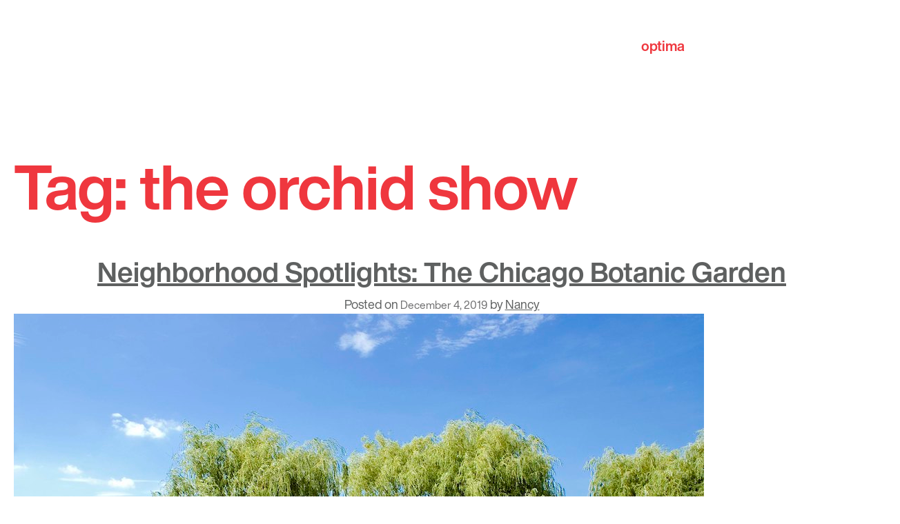

--- FILE ---
content_type: text/html; charset=UTF-8
request_url: https://www.optima.inc/tag/the-orchid-show/
body_size: 14057
content:
<!doctype html>
<html lang="en">
<head>

	<!-- Global site tag (gtag.js) - Google Analytics -->
	<script async src="https://www.googletagmanager.com/gtag/js?id=UA-143633744-1"></script>
	<script>
		window.dataLayer = window.dataLayer || [];
		function gtag(){dataLayer.push(arguments);}
		gtag('js', new Date());

		gtag('config', 'UA-143633744-1');
	</script>

	<meta charset="UTF-8">
	<meta name="viewport" content="width=device-width, initial-scale=1">
	<link rel="profile" href="https://gmpg.org/xfn/11">
	<link href="https://fonts.googleapis.com/css?family=Ledger&display=swap" rel="stylesheet">

	<!-- favicons -->
	<link rel="apple-touch-icon-precomposed" sizes="57x57" href="https://www.optima.inc/wp-content/themes/optima/apple-touch-icon-57x57.png" />
	<link rel="apple-touch-icon-precomposed" sizes="114x114" href="https://www.optima.inc/wp-content/themes/optima/apple-touch-icon-114x114.png" />
	<link rel="apple-touch-icon-precomposed" sizes="72x72" href="https://www.optima.inc/wp-content/themes/optima/apple-touch-icon-72x72.png" />
	<link rel="apple-touch-icon-precomposed" sizes="144x144" href="https://www.optima.inc/wp-content/themes/optima/apple-touch-icon-144x144.png" />
	<link rel="apple-touch-icon-precomposed" sizes="60x60" href="https://www.optima.inc/wp-content/themes/optima/apple-touch-icon-60x60.png" />
	<link rel="apple-touch-icon-precomposed" sizes="120x120" href="https://www.optima.inc/wp-content/themes/optima/apple-touch-icon-120x120.png" />
	<link rel="apple-touch-icon-precomposed" sizes="76x76" href="https://www.optima.inc/wp-content/themes/optima/apple-touch-icon-76x76.png" />
	<link rel="apple-touch-icon-precomposed" sizes="152x152" href="https://www.optima.inc/wp-content/themes/optima/apple-touch-icon-152x152.png" />
	<link rel="icon" type="image/png" href="https://www.optima.inc/wp-content/themes/optima/favicon-196x196.png" sizes="196x196" />
	<link rel="icon" type="image/png" href="https://www.optima.inc/wp-content/themes/optima/favicon-96x96.png" sizes="96x96" />
	<link rel="icon" type="image/png" href="https://www.optima.inc/wp-content/themes/optima/favicon-32x32.png" sizes="32x32" />
	<link rel="icon" type="image/png" href="https://www.optima.inc/wp-content/themes/optima/favicon-16x16.png" sizes="16x16" />
	<link rel="icon" type="image/png" href="https://www.optima.inc/wp-content/themes/optima/favicon-128.png" sizes="128x128" />
	<meta name="application-name" content="&nbsp;"/>
	<meta name="msapplication-TileColor" content="#FFFFFF" />
	<meta name="msapplication-TileImage" content="https://www.optima.inc/wp-content/themes/optima/mstile-144x144.png" />
	<meta name="msapplication-square70x70logo" content="https://www.optima.inc/wp-content/themes/optima/mstile-70x70.png" />
	<meta name="msapplication-square150x150logo" content="https://www.optima.inc/wp-content/themes/optima/mstile-150x150.png" />
	<meta name="msapplication-wide310x150logo" content="https://www.optima.inc/wp-content/themes/optima/mstile-310x150.png" />
	<meta name="msapplication-square310x310logo" content="https://www.optima.inc/wp-content/themes/optima/mstile-310x310.png" />

	<!-- fonts -->
	<style type="text/css">
		@import url("https://fast.fonts.net/lt/1.css?apiType=css&c=89198d80-5c38-4e1c-9313-ec51bea500f6&fontids=5760909,5760941");
		@font-face{
				font-family:"Helvetica Now Display W05 Bold";
				src:url("https://www.optima.inc/wp-content/themes/optima/fonts/5760909/b1beb284-0fa8-4df5-b871-28c2145b773c.eot?#iefix");
				src:url("https://www.optima.inc/wp-content/themes/optima/fonts/5760909/b1beb284-0fa8-4df5-b871-28c2145b773c.eot?#iefix") format("eot"),url("https://www.optima.inc/wp-content/themes/optima/fonts/5760909/081486f6-ae1e-4fc6-8ab9-6a939e96bbdc.woff2") format("woff2"),url("https://www.optima.inc/wp-content/themes/optima/fonts/5760909/2acf5951-bff6-44e3-949f-a3fa4de57397.woff") format("woff"),url("https://www.optima.inc/wp-content/themes/optima/fonts/5760909/ce707be6-c86a-448d-b511-8462ad86b628.ttf") format("truetype");
		}
		@font-face{
				font-family:"Helvetica Now Display W05 Rg";
				src:url("https://www.optima.inc/wp-content/themes/optima/fonts/5760941/7041e293-6939-475f-9676-52a35ae6a2cd.eot?#iefix");
				src:url("https://www.optima.inc/wp-content/themes/optima/fonts/5760941/7041e293-6939-475f-9676-52a35ae6a2cd.eot?#iefix") format("eot"),url("https://www.optima.inc/wp-content/themes/optima/fonts/5760941/644d8155-d6f1-42bb-8c90-2c98b785b510.woff2") format("woff2"),url("https://www.optima.inc/wp-content/themes/optima/fonts/5760941/4b0db5c8-a742-4486-9214-fe8eee4ede3d.woff") format("woff"),url("https://www.optima.inc/wp-content/themes/optima/fonts/5760941/8b9eb78a-973a-4378-b402-7403c03b80c9.ttf") format("truetype");
		}
	</style>

	<meta name='robots' content='index, follow, max-image-preview:large, max-snippet:-1, max-video-preview:-1' />

	<!-- This site is optimized with the Yoast SEO plugin v26.6 - https://yoast.com/wordpress/plugins/seo/ -->
	<title>the orchid show Archives - Optima</title>
	<link rel="canonical" href="http://www.optima.inc/tag/the-orchid-show/" />
	<meta property="og:locale" content="en_US" />
	<meta property="og:type" content="article" />
	<meta property="og:title" content="the orchid show Archives - Optima" />
	<meta property="og:url" content="http://www.optima.inc/tag/the-orchid-show/" />
	<meta property="og:site_name" content="Optima" />
	<meta name="twitter:card" content="summary_large_image" />
	<script type="application/ld+json" class="yoast-schema-graph">{"@context":"https://schema.org","@graph":[{"@type":"CollectionPage","@id":"http://www.optima.inc/tag/the-orchid-show/","url":"http://www.optima.inc/tag/the-orchid-show/","name":"the orchid show Archives - Optima","isPartOf":{"@id":"http://www.optima.inc/#website"},"primaryImageOfPage":{"@id":"http://www.optima.inc/tag/the-orchid-show/#primaryimage"},"image":{"@id":"http://www.optima.inc/tag/the-orchid-show/#primaryimage"},"thumbnailUrl":"https://www.optima.inc/wp-content/uploads/2019/12/OPTIMA_REAL_ESTATE_CHICAGO_BOTANIC_GARDEN.jpg","breadcrumb":{"@id":"http://www.optima.inc/tag/the-orchid-show/#breadcrumb"},"inLanguage":"en"},{"@type":"ImageObject","inLanguage":"en","@id":"http://www.optima.inc/tag/the-orchid-show/#primaryimage","url":"https://www.optima.inc/wp-content/uploads/2019/12/OPTIMA_REAL_ESTATE_CHICAGO_BOTANIC_GARDEN.jpg","contentUrl":"https://www.optima.inc/wp-content/uploads/2019/12/OPTIMA_REAL_ESTATE_CHICAGO_BOTANIC_GARDEN.jpg","width":1000,"height":667,"caption":"Gardens at the Chicago Botanic Garden. Credit: Hafiz Issadeen on Flickr Creative Commons, CC BY-ND 2.0 Deed."},{"@type":"BreadcrumbList","@id":"http://www.optima.inc/tag/the-orchid-show/#breadcrumb","itemListElement":[{"@type":"ListItem","position":1,"name":"Home","item":"http://www.optima.inc/"},{"@type":"ListItem","position":2,"name":"the orchid show"}]},{"@type":"WebSite","@id":"http://www.optima.inc/#website","url":"http://www.optima.inc/","name":"Optima","description":"Forever Modern.","potentialAction":[{"@type":"SearchAction","target":{"@type":"EntryPoint","urlTemplate":"http://www.optima.inc/?s={search_term_string}"},"query-input":{"@type":"PropertyValueSpecification","valueRequired":true,"valueName":"search_term_string"}}],"inLanguage":"en"}]}</script>
	<!-- / Yoast SEO plugin. -->


<link rel='dns-prefetch' href='//ajax.googleapis.com' />
<link rel="alternate" type="application/rss+xml" title="Optima &raquo; Feed" href="https://www.optima.inc/feed/" />
<link rel="alternate" type="application/rss+xml" title="Optima &raquo; Comments Feed" href="https://www.optima.inc/comments/feed/" />
<link rel="alternate" type="application/rss+xml" title="Optima &raquo; the orchid show Tag Feed" href="https://www.optima.inc/tag/the-orchid-show/feed/" />
<style id='wp-img-auto-sizes-contain-inline-css' type='text/css'>
img:is([sizes=auto i],[sizes^="auto," i]){contain-intrinsic-size:3000px 1500px}
/*# sourceURL=wp-img-auto-sizes-contain-inline-css */
</style>
<style id='wp-emoji-styles-inline-css' type='text/css'>

	img.wp-smiley, img.emoji {
		display: inline !important;
		border: none !important;
		box-shadow: none !important;
		height: 1em !important;
		width: 1em !important;
		margin: 0 0.07em !important;
		vertical-align: -0.1em !important;
		background: none !important;
		padding: 0 !important;
	}
/*# sourceURL=wp-emoji-styles-inline-css */
</style>
<style id='wp-block-library-inline-css' type='text/css'>
:root{--wp-block-synced-color:#7a00df;--wp-block-synced-color--rgb:122,0,223;--wp-bound-block-color:var(--wp-block-synced-color);--wp-editor-canvas-background:#ddd;--wp-admin-theme-color:#007cba;--wp-admin-theme-color--rgb:0,124,186;--wp-admin-theme-color-darker-10:#006ba1;--wp-admin-theme-color-darker-10--rgb:0,107,160.5;--wp-admin-theme-color-darker-20:#005a87;--wp-admin-theme-color-darker-20--rgb:0,90,135;--wp-admin-border-width-focus:2px}@media (min-resolution:192dpi){:root{--wp-admin-border-width-focus:1.5px}}.wp-element-button{cursor:pointer}:root .has-very-light-gray-background-color{background-color:#eee}:root .has-very-dark-gray-background-color{background-color:#313131}:root .has-very-light-gray-color{color:#eee}:root .has-very-dark-gray-color{color:#313131}:root .has-vivid-green-cyan-to-vivid-cyan-blue-gradient-background{background:linear-gradient(135deg,#00d084,#0693e3)}:root .has-purple-crush-gradient-background{background:linear-gradient(135deg,#34e2e4,#4721fb 50%,#ab1dfe)}:root .has-hazy-dawn-gradient-background{background:linear-gradient(135deg,#faaca8,#dad0ec)}:root .has-subdued-olive-gradient-background{background:linear-gradient(135deg,#fafae1,#67a671)}:root .has-atomic-cream-gradient-background{background:linear-gradient(135deg,#fdd79a,#004a59)}:root .has-nightshade-gradient-background{background:linear-gradient(135deg,#330968,#31cdcf)}:root .has-midnight-gradient-background{background:linear-gradient(135deg,#020381,#2874fc)}:root{--wp--preset--font-size--normal:16px;--wp--preset--font-size--huge:42px}.has-regular-font-size{font-size:1em}.has-larger-font-size{font-size:2.625em}.has-normal-font-size{font-size:var(--wp--preset--font-size--normal)}.has-huge-font-size{font-size:var(--wp--preset--font-size--huge)}.has-text-align-center{text-align:center}.has-text-align-left{text-align:left}.has-text-align-right{text-align:right}.has-fit-text{white-space:nowrap!important}#end-resizable-editor-section{display:none}.aligncenter{clear:both}.items-justified-left{justify-content:flex-start}.items-justified-center{justify-content:center}.items-justified-right{justify-content:flex-end}.items-justified-space-between{justify-content:space-between}.screen-reader-text{border:0;clip-path:inset(50%);height:1px;margin:-1px;overflow:hidden;padding:0;position:absolute;width:1px;word-wrap:normal!important}.screen-reader-text:focus{background-color:#ddd;clip-path:none;color:#444;display:block;font-size:1em;height:auto;left:5px;line-height:normal;padding:15px 23px 14px;text-decoration:none;top:5px;width:auto;z-index:100000}html :where(.has-border-color){border-style:solid}html :where([style*=border-top-color]){border-top-style:solid}html :where([style*=border-right-color]){border-right-style:solid}html :where([style*=border-bottom-color]){border-bottom-style:solid}html :where([style*=border-left-color]){border-left-style:solid}html :where([style*=border-width]){border-style:solid}html :where([style*=border-top-width]){border-top-style:solid}html :where([style*=border-right-width]){border-right-style:solid}html :where([style*=border-bottom-width]){border-bottom-style:solid}html :where([style*=border-left-width]){border-left-style:solid}html :where(img[class*=wp-image-]){height:auto;max-width:100%}:where(figure){margin:0 0 1em}html :where(.is-position-sticky){--wp-admin--admin-bar--position-offset:var(--wp-admin--admin-bar--height,0px)}@media screen and (max-width:600px){html :where(.is-position-sticky){--wp-admin--admin-bar--position-offset:0px}}

/*# sourceURL=wp-block-library-inline-css */
</style><style id='global-styles-inline-css' type='text/css'>
:root{--wp--preset--aspect-ratio--square: 1;--wp--preset--aspect-ratio--4-3: 4/3;--wp--preset--aspect-ratio--3-4: 3/4;--wp--preset--aspect-ratio--3-2: 3/2;--wp--preset--aspect-ratio--2-3: 2/3;--wp--preset--aspect-ratio--16-9: 16/9;--wp--preset--aspect-ratio--9-16: 9/16;--wp--preset--color--black: #000000;--wp--preset--color--cyan-bluish-gray: #abb8c3;--wp--preset--color--white: #ffffff;--wp--preset--color--pale-pink: #f78da7;--wp--preset--color--vivid-red: #cf2e2e;--wp--preset--color--luminous-vivid-orange: #ff6900;--wp--preset--color--luminous-vivid-amber: #fcb900;--wp--preset--color--light-green-cyan: #7bdcb5;--wp--preset--color--vivid-green-cyan: #00d084;--wp--preset--color--pale-cyan-blue: #8ed1fc;--wp--preset--color--vivid-cyan-blue: #0693e3;--wp--preset--color--vivid-purple: #9b51e0;--wp--preset--gradient--vivid-cyan-blue-to-vivid-purple: linear-gradient(135deg,rgb(6,147,227) 0%,rgb(155,81,224) 100%);--wp--preset--gradient--light-green-cyan-to-vivid-green-cyan: linear-gradient(135deg,rgb(122,220,180) 0%,rgb(0,208,130) 100%);--wp--preset--gradient--luminous-vivid-amber-to-luminous-vivid-orange: linear-gradient(135deg,rgb(252,185,0) 0%,rgb(255,105,0) 100%);--wp--preset--gradient--luminous-vivid-orange-to-vivid-red: linear-gradient(135deg,rgb(255,105,0) 0%,rgb(207,46,46) 100%);--wp--preset--gradient--very-light-gray-to-cyan-bluish-gray: linear-gradient(135deg,rgb(238,238,238) 0%,rgb(169,184,195) 100%);--wp--preset--gradient--cool-to-warm-spectrum: linear-gradient(135deg,rgb(74,234,220) 0%,rgb(151,120,209) 20%,rgb(207,42,186) 40%,rgb(238,44,130) 60%,rgb(251,105,98) 80%,rgb(254,248,76) 100%);--wp--preset--gradient--blush-light-purple: linear-gradient(135deg,rgb(255,206,236) 0%,rgb(152,150,240) 100%);--wp--preset--gradient--blush-bordeaux: linear-gradient(135deg,rgb(254,205,165) 0%,rgb(254,45,45) 50%,rgb(107,0,62) 100%);--wp--preset--gradient--luminous-dusk: linear-gradient(135deg,rgb(255,203,112) 0%,rgb(199,81,192) 50%,rgb(65,88,208) 100%);--wp--preset--gradient--pale-ocean: linear-gradient(135deg,rgb(255,245,203) 0%,rgb(182,227,212) 50%,rgb(51,167,181) 100%);--wp--preset--gradient--electric-grass: linear-gradient(135deg,rgb(202,248,128) 0%,rgb(113,206,126) 100%);--wp--preset--gradient--midnight: linear-gradient(135deg,rgb(2,3,129) 0%,rgb(40,116,252) 100%);--wp--preset--font-size--small: 13px;--wp--preset--font-size--medium: 20px;--wp--preset--font-size--large: 36px;--wp--preset--font-size--x-large: 42px;--wp--preset--spacing--20: 0.44rem;--wp--preset--spacing--30: 0.67rem;--wp--preset--spacing--40: 1rem;--wp--preset--spacing--50: 1.5rem;--wp--preset--spacing--60: 2.25rem;--wp--preset--spacing--70: 3.38rem;--wp--preset--spacing--80: 5.06rem;--wp--preset--shadow--natural: 6px 6px 9px rgba(0, 0, 0, 0.2);--wp--preset--shadow--deep: 12px 12px 50px rgba(0, 0, 0, 0.4);--wp--preset--shadow--sharp: 6px 6px 0px rgba(0, 0, 0, 0.2);--wp--preset--shadow--outlined: 6px 6px 0px -3px rgb(255, 255, 255), 6px 6px rgb(0, 0, 0);--wp--preset--shadow--crisp: 6px 6px 0px rgb(0, 0, 0);}:where(.is-layout-flex){gap: 0.5em;}:where(.is-layout-grid){gap: 0.5em;}body .is-layout-flex{display: flex;}.is-layout-flex{flex-wrap: wrap;align-items: center;}.is-layout-flex > :is(*, div){margin: 0;}body .is-layout-grid{display: grid;}.is-layout-grid > :is(*, div){margin: 0;}:where(.wp-block-columns.is-layout-flex){gap: 2em;}:where(.wp-block-columns.is-layout-grid){gap: 2em;}:where(.wp-block-post-template.is-layout-flex){gap: 1.25em;}:where(.wp-block-post-template.is-layout-grid){gap: 1.25em;}.has-black-color{color: var(--wp--preset--color--black) !important;}.has-cyan-bluish-gray-color{color: var(--wp--preset--color--cyan-bluish-gray) !important;}.has-white-color{color: var(--wp--preset--color--white) !important;}.has-pale-pink-color{color: var(--wp--preset--color--pale-pink) !important;}.has-vivid-red-color{color: var(--wp--preset--color--vivid-red) !important;}.has-luminous-vivid-orange-color{color: var(--wp--preset--color--luminous-vivid-orange) !important;}.has-luminous-vivid-amber-color{color: var(--wp--preset--color--luminous-vivid-amber) !important;}.has-light-green-cyan-color{color: var(--wp--preset--color--light-green-cyan) !important;}.has-vivid-green-cyan-color{color: var(--wp--preset--color--vivid-green-cyan) !important;}.has-pale-cyan-blue-color{color: var(--wp--preset--color--pale-cyan-blue) !important;}.has-vivid-cyan-blue-color{color: var(--wp--preset--color--vivid-cyan-blue) !important;}.has-vivid-purple-color{color: var(--wp--preset--color--vivid-purple) !important;}.has-black-background-color{background-color: var(--wp--preset--color--black) !important;}.has-cyan-bluish-gray-background-color{background-color: var(--wp--preset--color--cyan-bluish-gray) !important;}.has-white-background-color{background-color: var(--wp--preset--color--white) !important;}.has-pale-pink-background-color{background-color: var(--wp--preset--color--pale-pink) !important;}.has-vivid-red-background-color{background-color: var(--wp--preset--color--vivid-red) !important;}.has-luminous-vivid-orange-background-color{background-color: var(--wp--preset--color--luminous-vivid-orange) !important;}.has-luminous-vivid-amber-background-color{background-color: var(--wp--preset--color--luminous-vivid-amber) !important;}.has-light-green-cyan-background-color{background-color: var(--wp--preset--color--light-green-cyan) !important;}.has-vivid-green-cyan-background-color{background-color: var(--wp--preset--color--vivid-green-cyan) !important;}.has-pale-cyan-blue-background-color{background-color: var(--wp--preset--color--pale-cyan-blue) !important;}.has-vivid-cyan-blue-background-color{background-color: var(--wp--preset--color--vivid-cyan-blue) !important;}.has-vivid-purple-background-color{background-color: var(--wp--preset--color--vivid-purple) !important;}.has-black-border-color{border-color: var(--wp--preset--color--black) !important;}.has-cyan-bluish-gray-border-color{border-color: var(--wp--preset--color--cyan-bluish-gray) !important;}.has-white-border-color{border-color: var(--wp--preset--color--white) !important;}.has-pale-pink-border-color{border-color: var(--wp--preset--color--pale-pink) !important;}.has-vivid-red-border-color{border-color: var(--wp--preset--color--vivid-red) !important;}.has-luminous-vivid-orange-border-color{border-color: var(--wp--preset--color--luminous-vivid-orange) !important;}.has-luminous-vivid-amber-border-color{border-color: var(--wp--preset--color--luminous-vivid-amber) !important;}.has-light-green-cyan-border-color{border-color: var(--wp--preset--color--light-green-cyan) !important;}.has-vivid-green-cyan-border-color{border-color: var(--wp--preset--color--vivid-green-cyan) !important;}.has-pale-cyan-blue-border-color{border-color: var(--wp--preset--color--pale-cyan-blue) !important;}.has-vivid-cyan-blue-border-color{border-color: var(--wp--preset--color--vivid-cyan-blue) !important;}.has-vivid-purple-border-color{border-color: var(--wp--preset--color--vivid-purple) !important;}.has-vivid-cyan-blue-to-vivid-purple-gradient-background{background: var(--wp--preset--gradient--vivid-cyan-blue-to-vivid-purple) !important;}.has-light-green-cyan-to-vivid-green-cyan-gradient-background{background: var(--wp--preset--gradient--light-green-cyan-to-vivid-green-cyan) !important;}.has-luminous-vivid-amber-to-luminous-vivid-orange-gradient-background{background: var(--wp--preset--gradient--luminous-vivid-amber-to-luminous-vivid-orange) !important;}.has-luminous-vivid-orange-to-vivid-red-gradient-background{background: var(--wp--preset--gradient--luminous-vivid-orange-to-vivid-red) !important;}.has-very-light-gray-to-cyan-bluish-gray-gradient-background{background: var(--wp--preset--gradient--very-light-gray-to-cyan-bluish-gray) !important;}.has-cool-to-warm-spectrum-gradient-background{background: var(--wp--preset--gradient--cool-to-warm-spectrum) !important;}.has-blush-light-purple-gradient-background{background: var(--wp--preset--gradient--blush-light-purple) !important;}.has-blush-bordeaux-gradient-background{background: var(--wp--preset--gradient--blush-bordeaux) !important;}.has-luminous-dusk-gradient-background{background: var(--wp--preset--gradient--luminous-dusk) !important;}.has-pale-ocean-gradient-background{background: var(--wp--preset--gradient--pale-ocean) !important;}.has-electric-grass-gradient-background{background: var(--wp--preset--gradient--electric-grass) !important;}.has-midnight-gradient-background{background: var(--wp--preset--gradient--midnight) !important;}.has-small-font-size{font-size: var(--wp--preset--font-size--small) !important;}.has-medium-font-size{font-size: var(--wp--preset--font-size--medium) !important;}.has-large-font-size{font-size: var(--wp--preset--font-size--large) !important;}.has-x-large-font-size{font-size: var(--wp--preset--font-size--x-large) !important;}
/*# sourceURL=global-styles-inline-css */
</style>

<style id='classic-theme-styles-inline-css' type='text/css'>
/*! This file is auto-generated */
.wp-block-button__link{color:#fff;background-color:#32373c;border-radius:9999px;box-shadow:none;text-decoration:none;padding:calc(.667em + 2px) calc(1.333em + 2px);font-size:1.125em}.wp-block-file__button{background:#32373c;color:#fff;text-decoration:none}
/*# sourceURL=/wp-includes/css/classic-themes.min.css */
</style>
<link rel='stylesheet' id='contact-form-7-css' href='https://www.optima.inc/wp-content/plugins/contact-form-7/includes/css/styles.css?ver=6.1.4' type='text/css' media='all' />
<link rel='stylesheet' id='swiper-css-css' href='https://www.optima.inc/wp-content/themes/optima/css/swiper.min.css?ver=8959f093ddcb7821056da4705f0ea304' type='text/css' media='all' />
<link rel='stylesheet' id='colorbox-style-css' href='https://www.optima.inc/wp-content/themes/optima/css/colorbox.css?ver=8959f093ddcb7821056da4705f0ea304' type='text/css' media='all' />
<link rel='stylesheet' id='ci_starter-style-css' href='https://www.optima.inc/wp-content/themes/optima/style.css?ver=8959f093ddcb7821056da4705f0ea304' type='text/css' media='all' />
<script type="text/javascript" src="https://ajax.googleapis.com/ajax/libs/jquery/3.1.1/jquery.min.js?ver=3.1.1" id="jquery-js"></script>
<script type="text/javascript" src="https://www.optima.inc/wp-content/themes/optima/js/swiper.min.js?ver=2019" id="swiper-js-js"></script>
<script type="text/javascript" id="ci_starter-main-js-extra">
/* <![CDATA[ */
var project_data1 = {"ajax_url":"https://www.optima.inc/wp-admin/admin-ajax.php"};
//# sourceURL=ci_starter-main-js-extra
/* ]]> */
</script>
<script type="text/javascript" src="https://www.optima.inc/wp-content/themes/optima/js/main.js?ver=2019" id="ci_starter-main-js"></script>
<link rel="https://api.w.org/" href="https://www.optima.inc/wp-json/" /><link rel="alternate" title="JSON" type="application/json" href="https://www.optima.inc/wp-json/wp/v2/tags/213" /><link rel="EditURI" type="application/rsd+xml" title="RSD" href="https://www.optima.inc/xmlrpc.php?rsd" />


<!-- Meta Pixel Code -->
<script type='text/javascript'>
!function(f,b,e,v,n,t,s){if(f.fbq)return;n=f.fbq=function(){n.callMethod?
n.callMethod.apply(n,arguments):n.queue.push(arguments)};if(!f._fbq)f._fbq=n;
n.push=n;n.loaded=!0;n.version='2.0';n.queue=[];t=b.createElement(e);t.async=!0;
t.src=v;s=b.getElementsByTagName(e)[0];s.parentNode.insertBefore(t,s)}(window,
document,'script','https://connect.facebook.net/en_US/fbevents.js');
</script>
<!-- End Meta Pixel Code -->
<script type='text/javascript'>var url = window.location.origin + '?ob=open-bridge';
            fbq('set', 'openbridge', '1521732291327864', url);
fbq('init', '1521732291327864', {}, {
    "agent": "wordpress-6.9-4.1.5"
})</script><script type='text/javascript'>
    fbq('track', 'PageView', []);
  </script><style type="text/css">.recentcomments a{display:inline !important;padding:0 !important;margin:0 !important;}</style>	
	<!-- Facebook Pixel Code -->
	<script>
	!function(f,b,e,v,n,t,s)
	{if(f.fbq)return;n=f.fbq=function(){n.callMethod?
	n.callMethod.apply(n,arguments):n.queue.push(arguments)};
	if(!f._fbq)f._fbq=n;n.push=n;n.loaded=!0;n.version='2.0';
	n.queue=[];t=b.createElement(e);t.async=!0;
	t.src=v;s=b.getElementsByTagName(e)[0];
	s.parentNode.insertBefore(t,s)}(window,document,'script',
	'https://connect.facebook.net/en_US/fbevents.js');
	fbq('init', '1521732291327864');
	fbq('track', 'PageView');
	</script>

	<noscript>
	<img height="1" width="1"
	src="https://www.facebook.com/tr?id=1521732291327864&ev=PageView
	&noscript=1"/>
	</noscript>
	<!-- End Facebook Pixel Code -->

</head>

<body class="archive tag tag-the-orchid-show tag-213 wp-theme-optima hfeed">
<div id="page">
	<a class="skip-link screen-reader-text" href="#content">Skip to content</a>


	<header id="masthead" class="site-header transparent">



		<div class="container">
			<h1 class="hidden-span">hidden h1</h1>

			<div class="divider"></div>

			<div class="site-branding">
				<a href="https://www.optima.inc/" rel="home">

					<svg alt="logo" id="logo" data-name="logo" xmlns="http://www.w3.org/2000/svg" viewBox="0 0 138.56 39.87">
					<defs><style>.cls-1{fill:#ef3a3f;}</style></defs>
					<title>logo</title>
					<path class="cls-1" d="M11.92,8.55c7.27,0,12,4.82,12,12.19s-4.68,12.14-12,12.14S0,28.05,0,20.74,4.68,8.55,11.92,8.55m0,19.55c4.32,0,5.61-3.7,5.61-7.36s-1.29-7.41-5.61-7.41S6.34,17,6.34,20.74s1.29,7.36,5.58,7.36"/><path class="cls-1" d="M25.83,9.18h6v3h.08a7.67,7.67,0,0,1,6.87-3.57C46,8.56,49.3,14.4,49.3,21c0,6.16-3.39,11.92-10.13,11.92a8.19,8.19,0,0,1-6.91-3.48h-.09V39.87H25.83ZM43,20.78c0-3.66-1.47-7.45-5.53-7.45S31.94,17,31.94,20.78s1.43,7.32,5.54,7.32S43,24.53,43,20.78"/><path class="cls-1" d="M59.21,9.18h4.64v4.24H59.21V24.84c0,2.15.54,2.68,2.68,2.68a10,10,0,0,0,2-.18v5a24.06,24.06,0,0,1-3.7.22c-3.89,0-7.28-.89-7.28-5.49V13.42H49V9.18h3.83V2.26h6.34Z"/><rect class="cls-1" x="67.04" y="9.18" width="6.34" height="23.07"/><path class="cls-1" d="M115,16.3c.36-6,5.73-7.8,11-7.8,4.64,0,10.24,1,10.24,6.63V27.26c0,2.12.22,4.24.8,5.19h-6.49a9.15,9.15,0,0,1-.45-2.26,10.7,10.7,0,0,1-7.85,2.89c-4.42,0-7.94-2.21-7.94-7,0-5.28,4-6.54,7.94-7.08s7.58-.46,7.58-3.07-1.89-3.16-4.15-3.16c-2.44,0-4,1-4.24,3.52ZM129.82,21c-1.09.94-3.34,1-5.33,1.35s-3.78,1.08-3.78,3.43,1.85,3,3.92,3c5,0,5.19-4,5.19-5.36Z"/><path class="cls-1" d="M77.07,9.18h6V12.3h.09a8.33,8.33,0,0,1,7-3.74c2.9,0,5.49,1.06,6.74,3.83a8.4,8.4,0,0,1,7-3.83c4.91,0,8.43,2.27,8.43,8.25V32.25H106V19.18c0-3.08-.27-5.63-3.89-5.63s-4.23,2.95-4.23,5.85V32.25H91.53V19.31c0-2.68.18-5.76-3.84-5.76-1.25,0-4.28.81-4.28,5.31V32.25H77.07Z"/><path class="cls-1" d="M135.71,5.36h.45c.38,0,.72,0,.72-.45s-.31-.42-.6-.42h-.57Zm-.42-1.21h1.06c.65,0,1,.25,1,.78a.71.71,0,0,1-.72.75l.78,1.21h-.46l-.74-1.18h-.46V6.89h-.42Zm.91,3.37a1.93,1.93,0,0,0,1.93-2,1.94,1.94,0,1,0-3.87,0,1.93,1.93,0,0,0,1.94,2m0-4.35a2.35,2.35,0,1,1-2.36,2.34,2.33,2.33,0,0,1,2.36-2.34"/><path class="cls-1" d="M73.83,3.41A3.42,3.42,0,1,1,70.41,0a3.42,3.42,0,0,1,3.42,3.41"/></svg>
					<span class="hidden-span">Optima</span>

									</a>
			</div><!-- .site-branding -->

			<div class="flex">

				<div class="col-6">

				</div>

				<div class="col-6">
					<div class="flex">
						<div class="col-5">

							<a href="#" class="open-menu">
								<span class="icon-bar"></span>
								<span class="icon-bar"></span>
								<span class="icon-bar"></span>
								<span class="hidden-span">Optima menu</span>
							</a><!-- mobile-menu-trigger -->

							<nav id="site-navigation" class="main-navigation">
								<div class="menu-main-menu-container"><ul id="primary-menu-head" class="menu"><li id="menu-item-509" class="menu-item menu-item-type-custom menu-item-object-custom menu-item-has-children menu-item-509"><a href="/our-story/">About Us</a>
<ul class="sub-menu">
	<li id="menu-item-195" class="menu-item menu-item-type-post_type menu-item-object-page menu-item-195"><a href="https://www.optima.inc/about-us/our-story/">About Us</a></li>
	<li id="menu-item-198" class="menu-item menu-item-type-post_type menu-item-object-page menu-item-198"><a href="https://www.optima.inc/about-us/our-leadership/">Our Leadership</a></li>
	<li id="menu-item-215" class="menu-item menu-item-type-post_type menu-item-object-page menu-item-215"><a href="https://www.optima.inc/about-us/awards/">Awards</a></li>
	<li id="menu-item-6945" class="menu-item menu-item-type-post_type menu-item-object-page menu-item-6945"><a href="https://www.optima.inc/about-us/community-impact/">Community Impact</a></li>
	<li id="menu-item-286" class="menu-item menu-item-type-post_type menu-item-object-page menu-item-286"><a href="https://www.optima.inc/about-us/optima-published/">Optima Published</a></li>
</ul>
</li>
<li id="menu-item-26" class="menu-item menu-item-type-post_type menu-item-object-page menu-item-26"><a href="https://www.optima.inc/our-portfolio/">Our Portfolio</a></li>
<li id="menu-item-25" class="menu-item menu-item-type-post_type menu-item-object-page menu-item-25"><a href="https://www.optima.inc/our-business-model/">Our Business Model</a></li>
<li id="menu-item-24" class="menu-item menu-item-type-post_type menu-item-object-page menu-item-24"><a href="https://www.optima.inc/optima-news/">News</a></li>
<li id="menu-item-5274" class="menu-item menu-item-type-post_type menu-item-object-page menu-item-5274"><a href="https://www.optima.inc/our-beliefs/">Careers with Optima</a></li>
<li id="menu-item-2284" class="menu-item menu-item-type-custom menu-item-object-custom menu-item-has-children menu-item-2284"><a href="/optima-dchglobal/about/">Optima DCHGlobal</a>
<ul class="sub-menu">
	<li id="menu-item-5654" class="menu-item menu-item-type-custom menu-item-object-custom menu-item-5654"><a target="_blank" href="https://www.optimaparadisevalley.com/">For Sale</a></li>
	<li id="menu-item-2285" class="menu-item menu-item-type-post_type menu-item-object-page menu-item-2285"><a href="https://www.optima.inc/optima-dchglobal/about/">About</a></li>
	<li id="menu-item-2286" class="menu-item menu-item-type-post_type menu-item-object-page menu-item-2286"><a href="https://www.optima.inc/optima-dchglobal/architecture-system/">Architecture &#038; System</a></li>
	<li id="menu-item-3880" class="menu-item menu-item-type-post_type menu-item-object-page menu-item-3880"><a href="https://www.optima.inc/dchglobal-inquiries/">Contact</a></li>
</ul>
</li>
<li id="menu-item-3094" class="menu-item menu-item-type-post_type menu-item-object-page menu-item-3094"><a href="https://www.optima.inc/commercial-space/">Commercial Space</a></li>
</ul></div>							</nav><!-- #site-navigation -->

						</div>
						<div class="col-7 communities-menu-wrapper">
							<div class="communities-menu">

								<a href="#" class="oc-button">
									<span class="red">optima</span> communities
								</a>

																	<div class="menu-pop">
										<span class="header-close">&times;</span>
																			<ul>
											<li>
																							<span class="red">Illinois</span>
																								<ul>
																									<li>
																													<a target="_blank" href="https://optimasignature.com/">Optima Signature</a>
																																												<p class="info">Now Leasing</p>
																												</li>
																										<li>
																													<a href="https://optimalakeview.com/">Optima Lakeview</a>
																																												<p class="info">Now Leasing</p>
																												</li>
																										<li>
																													<a href="https://www.optimaverdana.com/">Optima Verdana</a>
																																												<p class="info">Now Leasing</p>
																												</li>
																										<li>
																													<a href="https://learnaboutoptimalumina.com/">Optima Lumina</a>
																																												<p class="info">Join our Interest List</p>
																												</li>
																									</ul>
																							</li>
										</ul>
																				<ul>
											<li>
																							<span class="red">Arizona</span>
																								<ul>
																									<li>
																													<a target="_blank" href="https://www.optimasonoranvillage.com/">Optima Sonoran Village</a>
																																												<p class="info">Now Leasing</p>
																												</li>
																										<li>
																													<a target="_blank" href="http://optimakierlandapartments.com/">Optima Kierland Apartments</a>
																																												<p class="info">Now Leasing</p>
																												</li>
																										<li>
																													<a href="https://optimamcdowellmountain.com/">Optima McDowell Mountain</a>
																																												<p class="info">Now Selling &amp; Leasing</p>
																												</li>
																									</ul>
																							</li>
										</ul>
																			</div><!-- pop-menu -->
																</div><!-- communities-menu -->
						</div><!-- .col-7 communities-menu-wrapper -->
					</div><!-- .flex -->

				</div><!-- .col-6 -->

			</div><!-- .flex -->

		</div><!-- .container -->
	</header><!-- #masthead -->
<div id="content" class="site-content">
	<div id="primary" class="content-area">
		<main id="main" class="site-main">

			<section>
				<div class="container">

					
						<header class="page-header">
							<h1 class="page-title">Tag: <span>the orchid show</span></h1>						</header><!-- .page-header -->

						
<article id="post-2440" class="post-2440 post type-post status-publish format-standard has-post-thumbnail hentry category-uncategorized tag-630-vernon tag-chicago tag-chicago-botanic-garden tag-glencoe tag-illinois tag-lightscape tag-luxury-real-estate tag-office-culture tag-office-life tag-optima tag-optima-glencoe tag-optima-offices tag-optima-real-estate tag-real-estate tag-the-orchid-show blog_type-optima-culture">
	<header class="entry-header">
		<h2 class="entry-title"><a href="https://www.optima.inc/neighborhood-spotlights-the-chicago-botanic-garden/" rel="bookmark">Neighborhood Spotlights: The Chicago Botanic Garden</a></h2>			<div class="entry-meta">
				<span class="posted-on">Posted on <a href="https://www.optima.inc/neighborhood-spotlights-the-chicago-botanic-garden/" rel="bookmark"><time class="entry-date published" datetime="2019-12-04T15:35:21+00:00">December 4, 2019</time><time class="updated" datetime="2024-05-25T18:27:05+00:00">May 25, 2024</time></a></span><span class="byline"> by <span class="author vcard"><a class="url fn n" href="https://www.optima.inc/author/nancy/">Nancy</a></span></span>			</div><!-- .entry-meta -->
			</header><!-- .entry-header -->

	
		<a class="post-thumbnail" href="https://www.optima.inc/neighborhood-spotlights-the-chicago-botanic-garden/" aria-hidden="true" tabindex="-1">
			<img width="1000" height="667" src="https://www.optima.inc/wp-content/uploads/2019/12/OPTIMA_REAL_ESTATE_CHICAGO_BOTANIC_GARDEN.jpg" class="attachment-post-thumbnail size-post-thumbnail wp-post-image" alt="Neighborhood Spotlights: The Chicago Botanic Garden" decoding="async" fetchpriority="high" srcset="https://www.optima.inc/wp-content/uploads/2019/12/OPTIMA_REAL_ESTATE_CHICAGO_BOTANIC_GARDEN.jpg 1000w, https://www.optima.inc/wp-content/uploads/2019/12/OPTIMA_REAL_ESTATE_CHICAGO_BOTANIC_GARDEN-300x200.jpg 300w, https://www.optima.inc/wp-content/uploads/2019/12/OPTIMA_REAL_ESTATE_CHICAGO_BOTANIC_GARDEN-768x512.jpg 768w, https://www.optima.inc/wp-content/uploads/2019/12/OPTIMA_REAL_ESTATE_CHICAGO_BOTANIC_GARDEN-860x574.jpg 860w" sizes="(max-width: 1000px) 100vw, 1000px" />		</a>

		
	<div class="entry-content">
		<p><span style="font-weight: 400;">It’s no secret that we love the outdoors at Optima. That’s why we are thrilled that </span><a href="https://www.optima.inc/projects/630-vernon/" target="_blank" rel="noopener noreferrer"><span style="font-weight: 400;">our Glencoe office</span></a><span style="font-weight: 400;"> is less than a five-minute drive from the </span><a href="https://www.chicagobotanic.org/" target="_blank" rel="noopener noreferrer"><span style="font-weight: 400;">Chicago Botanic Garden</span></a><span style="font-weight: 400;">, where we’re able to find inspiration and beauty in astounding acres of natural plantlife. To encourage these meditative visits, we have passes for our team to allow them to take a stroll through the gardens for a break and even a lunchtime picnic. </span></p>
<p><span style="font-weight: 400;">Open for nearly fifty years, the Chicago Botanic Garden features 27 gardens and four natural areas, sprawling across 385 acres, complete with nine islands and six miles of lake shoreline. With over 2.5 million species of plants, the Garden is a hub drawing people in from all over to visit and learn about horticulture, conservation and sustainability in a beautiful setting. </span></p>
<figure id="attachment_7314" aria-describedby="caption-attachment-7314" style="width: 800px" class="wp-caption alignnone"><img decoding="async" class=" wp-image-7314" src="http://www.optima.inc/wp-content/uploads/2019/12/4828761485_8da09f519c_b-300x225.jpg" alt="Chicago Botanic Garden" width="800" height="600" srcset="https://www.optima.inc/wp-content/uploads/2019/12/4828761485_8da09f519c_b-300x225.jpg 300w, https://www.optima.inc/wp-content/uploads/2019/12/4828761485_8da09f519c_b-768x576.jpg 768w, https://www.optima.inc/wp-content/uploads/2019/12/4828761485_8da09f519c_b-860x645.jpg 860w, https://www.optima.inc/wp-content/uploads/2019/12/4828761485_8da09f519c_b.jpg 1024w" sizes="(max-width: 800px) 100vw, 800px" /><figcaption id="caption-attachment-7314" class="wp-caption-text">The Japanese Gardens on an island at the Chicago Botanic Garden. Credit: <a href="https://www.flickr.com/photos/lmgadelha/" target="_blank" rel="noopener">Luiz Gadelha Jr.</a> on <a href="https://creativecommons.org/licenses/by/2.0/" target="_blank" rel="noopener">Flickr Creative Commons, CC BY 2.0 Deed</a>.</figcaption></figure>
<p><span style="font-weight: 400;">Year-round, the Chicago Botanic Garden features a garden set into the stones and terraces beneath a cascading waterfall, hidden rooms within their English Walled Garden, a Japanese Garden that’s the perfect place to find a mindful moment and a secret land filled with model trains traversing across bridges and trestles. We are always thrilled to visit their meticulously cared-for collection of hundreds-of-years-old bonsai trees, or to have a drink or bite to eat at the Garden View Cafe overlooking a peaceful pond.</span></p>
<p><span style="font-weight: 400;">Right now, the Garden is also hosting </span><a href="https://www.chicagobotanic.org/lightscape" target="_blank" rel="noopener noreferrer"><span style="font-weight: 400;">Lightscape</span></a><span style="font-weight: 400;">, an enchanting and exclusive U.S. experience. The exhibition brings a mile of immersive ribbons of light, a garden of fragrant fire, a sparkling tunnel and more to an already breathtaking landscape. Also on display, </span><a href="https://www.chicagobotanic.org/lightscape" target="_blank" rel="noopener noreferrer"><span style="font-weight: 400;">The Orchid Show</span></a><span style="font-weight: 400;"> features 10,000 brilliant blooms in unexpected ways.  </span></p>
<p><span style="font-weight: 400;">Whether it’s for a breath of fresh air during a daytime walk or to have a picturesque lunch, we are lucky to have our offices so close to this neighborhood gem. </span></p>
<p>&nbsp;</p>
	</div><!-- .entry-content -->

	<footer class="entry-footer">
		<span class="cat-links">Posted in <a href="https://www.optima.inc/category/uncategorized/" rel="category tag">Uncategorized</a></span><span class="tags-links">Tagged <a href="https://www.optima.inc/tag/630-vernon/" rel="tag">630 vernon</a>, <a href="https://www.optima.inc/tag/chicago/" rel="tag">chicago</a>, <a href="https://www.optima.inc/tag/chicago-botanic-garden/" rel="tag">Chicago Botanic garden</a>, <a href="https://www.optima.inc/tag/glencoe/" rel="tag">Glencoe</a>, <a href="https://www.optima.inc/tag/illinois/" rel="tag">Illinois</a>, <a href="https://www.optima.inc/tag/lightscape/" rel="tag">Lightscape</a>, <a href="https://www.optima.inc/tag/luxury-real-estate/" rel="tag">luxury real estate</a>, <a href="https://www.optima.inc/tag/office-culture/" rel="tag">office culture</a>, <a href="https://www.optima.inc/tag/office-life/" rel="tag">office life</a>, <a href="https://www.optima.inc/tag/optima/" rel="tag">optima</a>, <a href="https://www.optima.inc/tag/optima-glencoe/" rel="tag">optima Glencoe</a>, <a href="https://www.optima.inc/tag/optima-offices/" rel="tag">optima offices</a>, <a href="https://www.optima.inc/tag/optima-real-estate/" rel="tag">optima real estate</a>, <a href="https://www.optima.inc/tag/real-estate/" rel="tag">real estate</a>, <a href="https://www.optima.inc/tag/the-orchid-show/" rel="tag">the orchid show</a></span>	</footer><!-- .entry-footer -->
</article><!-- #post-2440 -->

				</div><!-- .container -->
			</section>

		</main><!-- #main -->
	</div><!-- #primary -->
</div><!-- #content -->



	<div class="dark-overlay">
		<div class="container dark-container">
			<div class="text-center">
				<div class="team-content">
					<div class="person flex-regular">
						<div class="col-6 no-margin person-info flex-regular">
							<h2 class="person-name" tabindex="0">
								<span class="hidden-span">
									person name goes here
								</span>
							</h2>
							<p class="person-description"></p>
						</div>
						<div class="col-6 no-margin person-image"></div>
					</div>
					<div class="person-content">

					</div>
				</div>
			</div><!-- text-center -->
			<span class="white pop-close" tabindex="0"></span>

		</div>
	</div><!-- dark-overlay -->

	<div class="dark-overlay-3 awards-modal">
		<div class="container dark-container">
			<div class="text-center">
				<div class="modal-awards-info">
					<div class="modal-awards-date"></div>
					<a class="awards-title" target="_blank"></a>
					<div class="awards-subtitle"></div>
				</div>
				<div class="modal-awards-content">
					<a class="awards-headline" target="_blank"></a>
					<div class="awards-content"></div>
				</div>
			</div><!-- text-center -->
			<span class="white pop-close" tabindex="0"></span>

		</div>
	</div><!-- dark-overlay -->

	<div class="dark-overlay-2">
		<div class="container dark-container">
			<div class="text-center">
				<header>
					<div class="section-label" tabindex="0">Apply</div>
					<h2 class="work-position">Maintenance Supervisor</h2>
					<div class="place">Glencoe, IL</div>
					<img class="pop-logo" alt="black optima logo" src="https://www.optima.inc/wp-content/themes/optima/images/logo-white.svg">
				</header>
				<div class="pop-content">
				
<div class="wpcf7 no-js" id="wpcf7-f57-o1" lang="en-US" dir="ltr" data-wpcf7-id="57">
<div class="screen-reader-response"><p role="status" aria-live="polite" aria-atomic="true"></p> <ul></ul></div>
<form action="/tag/the-orchid-show/#wpcf7-f57-o1" method="post" class="wpcf7-form init" aria-label="Contact form" enctype="multipart/form-data" novalidate="novalidate" data-status="init">
<fieldset class="hidden-fields-container"><input type="hidden" name="_wpcf7" value="57" /><input type="hidden" name="_wpcf7_version" value="6.1.4" /><input type="hidden" name="_wpcf7_locale" value="en_US" /><input type="hidden" name="_wpcf7_unit_tag" value="wpcf7-f57-o1" /><input type="hidden" name="_wpcf7_container_post" value="0" /><input type="hidden" name="_wpcf7_posted_data_hash" value="" />
</fieldset>
<div class="form-block">
	<p><label for="first-name" class="sr-only">First Name <span class="red">*</span></label><br />
<span class="wpcf7-form-control-wrap" data-name="first-name"><input size="40" maxlength="400" class="wpcf7-form-control wpcf7-text wpcf7-validates-as-required" id="first-name" aria-required="true" aria-invalid="false" placeholder="First Name*" value="" type="text" name="first-name" /></span>
	</p>
</div>
<div class="form-block">
	<p><label for="last-name" class="sr-only">Last Name <span class="red">*</span></label><br />
<span class="wpcf7-form-control-wrap" data-name="last-name"><input size="40" maxlength="400" class="wpcf7-form-control wpcf7-text wpcf7-validates-as-required" id="last-name" aria-required="true" aria-invalid="false" placeholder="Last Name*" value="" type="text" name="last-name" /></span>
	</p>
</div>
<div class="form-block">
	<p><label for="email" class="sr-only">Your Email <span class="red">*</span></label><br />
<span class="wpcf7-form-control-wrap" data-name="your-email"><input size="40" maxlength="400" class="wpcf7-form-control wpcf7-email wpcf7-validates-as-required wpcf7-text wpcf7-validates-as-email" id="email" aria-required="true" aria-invalid="false" placeholder="eMail*" value="" type="email" name="your-email" /></span>
	</p>
</div>
<div class="form-block">
	<p><label for="upload-btn">Upload Resume</label><br />
<span class="wpcf7-form-control-wrap" data-name="file-178"><input size="40" class="wpcf7-form-control wpcf7-file" id="upload-btn" accept=".pdf,.txt,.doc" aria-invalid="false" type="file" name="file-178" /></span>
	</p>
	<p class="file-info">Acceptable file types: *.pdf | *.txt | *.doc, max-size: 2Mb
	</p>
</div>
<div class="form-block">
	<p><label for="notes" class="sr-only">Notes</label><br />
<span class="wpcf7-form-control-wrap" data-name="notes"><textarea cols="40" rows="10" maxlength="2000" class="wpcf7-form-control wpcf7-textarea" id="notes" aria-invalid="false" placeholder="Notes" name="notes"></textarea></span>
	</p>
</div>
<input class="wpcf7-form-control wpcf7-hidden" id="work-position" value="" type="hidden" name="work-position" />
<div class="form-block">
	<p><input class="wpcf7-form-control wpcf7-submit has-spinner" type="submit" value="Apply Now" />
	</p>
</div><div class="wpcf7-response-output" aria-hidden="true"></div>
</form>
</div>
				</div>
			</div>
			<span class="white pop-close" tabindex="0"></span>
		</div>
	</div>

	<div class="dark-overlay-5">
		<div class="container dark-container">
			<div class="text-center">
				<div class="pop-content is-video-container">
					<iframe class="overlay-5-video" data-src="https://www.youtube-nocookie.com/embed/TiEh2Ivj0dc?vq=hd1080&autoplay=1" src="" frameborder="0" allow="accelerometer; autoplay; encrypted-media; gyroscope; picture-in-picture" allowfullscreen></iframe>
				</div>
			</div>
			<span class="white pop-close" tabindex="0"></span>
		</div>
	</div>

	<footer id="colophon" class="site-footer">
		<div class="container">
			<div class="divider"></div>

			<div class="flex">

				<div class="col-12">
					<a class="logo" href="https://www.optima.inc/" rel="home">
						<img alt="optima logo" src="https://www.optima.inc/wp-content/themes/optima/images/logo.svg">
					</a>
				</div>

				<div class="col-6">

									<p class="site-description">
						Optima is a design-driven real estate development firm rooted in the modernist tradition. For over four decades, we have been developing, designing, building and managing striking urban and suburban luxury residential communities. 					</p>
				
									<p class="tagline">
						Forever modern®					</p>
				
				</div><!-- .6 -->

				<div class="col-6">
					<div class="flex">

						<div class="col-6">
							<h3>Locations</h3>

																													<address>
								<p>630 Vernon Avenue Suite E<br />
Glencoe, Illinois 60022<br />
847.835.8400</p>
								</address>
							
																						<address>
								<p>7157 E. Rancho Vista Drive #109<br />
Scottsdale, Arizona 85251<br />
480.874.9900</p>
								</address>
							
														
						</div><!-- .6 -->


						<div class="col-6">

														
															<div class="custom-link">
																			<a href="#" class="animate-back-to-top header-open"><p><span style="color: #ef373e;">Optima</span> Communities</p>
</a>
																	</div>
							
							
															<div class="custom-link">
																			<a href="https://www.optima.inc/commercial-space/"><p><span style="color: #ef373e;">Commercial</span> Space</p>
</a>
																	</div>
							
														
							<nav id="footer-navigation" class="footer-navigation">
								<div class="menu-footer-menu-container"><ul id="menu-footer-menu" class="menu"><li id="menu-item-936" class="menu-item menu-item-type-custom menu-item-object-custom menu-item-936"><a href="/our-beliefs">Careers with Optima</a></li>
<li id="menu-item-386" class="menu-item menu-item-type-custom menu-item-object-custom menu-item-386"><a href="/gallery">Gallery</a></li>
<li id="menu-item-2081" class="menu-item menu-item-type-post_type menu-item-object-page menu-item-2081"><a href="https://www.optima.inc/blog/">Blog</a></li>
<li id="menu-item-334" class="menu-item menu-item-type-post_type menu-item-object-page menu-item-334"><a href="https://www.optima.inc/sculptures/">Sculptures</a></li>
<li id="menu-item-3882" class="menu-item menu-item-type-post_type menu-item-object-page menu-item-3882"><a href="https://www.optima.inc/contact-us/">Contact Us</a></li>
<li id="menu-item-1900" class="menu-item menu-item-type-post_type menu-item-object-page menu-item-1900"><a href="https://www.optima.inc/sitemap/">Sitemap</a></li>
</ul></div>							</nav><!-- #site-navigation -->

						</div><!-- .6 -->

					</div><!-- .flex -->
				</div><!-- .6 -->


			</div><!-- .flex -->

			<div class="social">

				<div class="inner-social-logos-wrp">
										<ul>
					
											<li>
							<a target="_blank" href="https://www.facebook.com/optimainc">
															<img alt="facebook" src="https://www.optima.inc/wp-content/uploads/2019/05/facebook.svg">
														</a>
					</li>
					
					
											<li>
							<a target="_blank" href="https://www.glassdoor.com/Overview/Working-at-Optima-EI_IE313365.11,17.htm">
															<img alt="glassdoor" src="https://www.optima.inc/wp-content/uploads/2019/06/social-2.svg">
														</a>
					</li>
					
					
											<li>
							<a target="_blank" href="https://www.instagram.com/optimainc/">
															<img alt="Instagram" src="https://www.optima.inc/wp-content/uploads/2019/06/instagram.svg">
														</a>
					</li>
					
					
											<li>
							<a target="_blank" href="https://www.linkedin.com/company/optima-inc.-glencoe">
															<img alt="Linked In" src="https://www.optima.inc/wp-content/uploads/2019/06/linkedin.svg">
														</a>
					</li>
					
										</ul>
					

										<ul class="logos-net">
					
											<li>
							<a target="_blank" href="https://www.chicagobusiness.com/news/best-places-work-2020-finalists">
															<img alt="Crain's Chicago Business" src="https://www.optima.inc/wp-content/uploads/2020/06/crains-logo.svg">
														</a>
					</li>
					
					
											<li>
							<a target="_blank" href="https://bestcompaniesaz.com/top-companies-current-winners/">
															<img alt="Azcentral" src="https://www.optima.inc/wp-content/uploads/2020/06/2020_TopCompanies_HLogo.svg">
														</a>
					</li>
					
										</ul>
									</div><!-- inner-social-logos-wrp -->

				<div class="copyright">&copy; 2026 Optima, Inc. All rights reserved.  <nav class="privacy-policy">
					<div class="menu-privacy-policy-container"><ul id="menu-privacy-policy" class="menu"><li id="menu-item-187" class="menu-item menu-item-type-post_type menu-item-object-page menu-item-187"><a href="https://www.optima.inc/privacy-policy/">Privacy Policy</a></li>
<li id="menu-item-376" class="menu-item menu-item-type-post_type menu-item-object-page menu-item-376"><a href="https://www.optima.inc/terms-and-conditions/">Legal</a></li>
<li id="menu-item-2980" class="menu-item menu-item-type-custom menu-item-object-custom menu-item-2980"><a target="_blank" href="https://privacyportal-eu.onetrust.com/webform/a1ae8ae7-4bcd-44e6-9435-a20dc1a0fc9d/181e46fa-1581-4048-8991-1954f16de2cf">Do Not Sell My Info</a></li>
</ul></div>				</nav><!-- #site-navigation -->
				</div><!-- .copyright -->
			</div><!-- .social -->

		</div><!-- .container -->
	</footer><!-- #colophon -->

</div><!-- #page -->

<script type="speculationrules">
{"prefetch":[{"source":"document","where":{"and":[{"href_matches":"/*"},{"not":{"href_matches":["/wp-*.php","/wp-admin/*","/wp-content/uploads/*","/wp-content/*","/wp-content/plugins/*","/wp-content/themes/optima/*","/*\\?(.+)"]}},{"not":{"selector_matches":"a[rel~=\"nofollow\"]"}},{"not":{"selector_matches":".no-prefetch, .no-prefetch a"}}]},"eagerness":"conservative"}]}
</script>
    <!-- Meta Pixel Event Code -->
    <script type='text/javascript'>
        document.addEventListener( 'wpcf7mailsent', function( event ) {
        if( "fb_pxl_code" in event.detail.apiResponse){
            eval(event.detail.apiResponse.fb_pxl_code);
        }
        }, false );
    </script>
    <!-- End Meta Pixel Event Code -->
        <div id='fb-pxl-ajax-code'></div><script type="text/javascript" src="https://www.optima.inc/wp-includes/js/dist/hooks.min.js?ver=dd5603f07f9220ed27f1" id="wp-hooks-js"></script>
<script type="text/javascript" src="https://www.optima.inc/wp-includes/js/dist/i18n.min.js?ver=c26c3dc7bed366793375" id="wp-i18n-js"></script>
<script type="text/javascript" id="wp-i18n-js-after">
/* <![CDATA[ */
wp.i18n.setLocaleData( { 'text direction\u0004ltr': [ 'ltr' ] } );
//# sourceURL=wp-i18n-js-after
/* ]]> */
</script>
<script type="text/javascript" src="https://www.optima.inc/wp-content/plugins/contact-form-7/includes/swv/js/index.js?ver=6.1.4" id="swv-js"></script>
<script type="text/javascript" id="contact-form-7-js-before">
/* <![CDATA[ */
var wpcf7 = {
    "api": {
        "root": "https:\/\/www.optima.inc\/wp-json\/",
        "namespace": "contact-form-7\/v1"
    }
};
//# sourceURL=contact-form-7-js-before
/* ]]> */
</script>
<script type="text/javascript" src="https://www.optima.inc/wp-content/plugins/contact-form-7/includes/js/index.js?ver=6.1.4" id="contact-form-7-js"></script>
<script type="text/javascript" src="https://www.optima.inc/wp-content/themes/optima/js/navigation.js?ver=20151215" id="ci_starter-navigation-js"></script>
<script type="text/javascript" src="https://www.optima.inc/wp-content/themes/optima/js/jquery.colorbox-min.js?ver=2019" id="colorbox-js-js"></script>
<script type="text/javascript" src="https://www.optima.inc/wp-content/themes/optima/js/skip-link-focus-fix.js?ver=20151215" id="ci_starter-skip-link-focus-fix-js"></script>
<script id="wp-emoji-settings" type="application/json">
{"baseUrl":"https://s.w.org/images/core/emoji/17.0.2/72x72/","ext":".png","svgUrl":"https://s.w.org/images/core/emoji/17.0.2/svg/","svgExt":".svg","source":{"concatemoji":"https://www.optima.inc/wp-includes/js/wp-emoji-release.min.js?ver=8959f093ddcb7821056da4705f0ea304"}}
</script>
<script type="module">
/* <![CDATA[ */
/*! This file is auto-generated */
const a=JSON.parse(document.getElementById("wp-emoji-settings").textContent),o=(window._wpemojiSettings=a,"wpEmojiSettingsSupports"),s=["flag","emoji"];function i(e){try{var t={supportTests:e,timestamp:(new Date).valueOf()};sessionStorage.setItem(o,JSON.stringify(t))}catch(e){}}function c(e,t,n){e.clearRect(0,0,e.canvas.width,e.canvas.height),e.fillText(t,0,0);t=new Uint32Array(e.getImageData(0,0,e.canvas.width,e.canvas.height).data);e.clearRect(0,0,e.canvas.width,e.canvas.height),e.fillText(n,0,0);const a=new Uint32Array(e.getImageData(0,0,e.canvas.width,e.canvas.height).data);return t.every((e,t)=>e===a[t])}function p(e,t){e.clearRect(0,0,e.canvas.width,e.canvas.height),e.fillText(t,0,0);var n=e.getImageData(16,16,1,1);for(let e=0;e<n.data.length;e++)if(0!==n.data[e])return!1;return!0}function u(e,t,n,a){switch(t){case"flag":return n(e,"\ud83c\udff3\ufe0f\u200d\u26a7\ufe0f","\ud83c\udff3\ufe0f\u200b\u26a7\ufe0f")?!1:!n(e,"\ud83c\udde8\ud83c\uddf6","\ud83c\udde8\u200b\ud83c\uddf6")&&!n(e,"\ud83c\udff4\udb40\udc67\udb40\udc62\udb40\udc65\udb40\udc6e\udb40\udc67\udb40\udc7f","\ud83c\udff4\u200b\udb40\udc67\u200b\udb40\udc62\u200b\udb40\udc65\u200b\udb40\udc6e\u200b\udb40\udc67\u200b\udb40\udc7f");case"emoji":return!a(e,"\ud83e\u1fac8")}return!1}function f(e,t,n,a){let r;const o=(r="undefined"!=typeof WorkerGlobalScope&&self instanceof WorkerGlobalScope?new OffscreenCanvas(300,150):document.createElement("canvas")).getContext("2d",{willReadFrequently:!0}),s=(o.textBaseline="top",o.font="600 32px Arial",{});return e.forEach(e=>{s[e]=t(o,e,n,a)}),s}function r(e){var t=document.createElement("script");t.src=e,t.defer=!0,document.head.appendChild(t)}a.supports={everything:!0,everythingExceptFlag:!0},new Promise(t=>{let n=function(){try{var e=JSON.parse(sessionStorage.getItem(o));if("object"==typeof e&&"number"==typeof e.timestamp&&(new Date).valueOf()<e.timestamp+604800&&"object"==typeof e.supportTests)return e.supportTests}catch(e){}return null}();if(!n){if("undefined"!=typeof Worker&&"undefined"!=typeof OffscreenCanvas&&"undefined"!=typeof URL&&URL.createObjectURL&&"undefined"!=typeof Blob)try{var e="postMessage("+f.toString()+"("+[JSON.stringify(s),u.toString(),c.toString(),p.toString()].join(",")+"));",a=new Blob([e],{type:"text/javascript"});const r=new Worker(URL.createObjectURL(a),{name:"wpTestEmojiSupports"});return void(r.onmessage=e=>{i(n=e.data),r.terminate(),t(n)})}catch(e){}i(n=f(s,u,c,p))}t(n)}).then(e=>{for(const n in e)a.supports[n]=e[n],a.supports.everything=a.supports.everything&&a.supports[n],"flag"!==n&&(a.supports.everythingExceptFlag=a.supports.everythingExceptFlag&&a.supports[n]);var t;a.supports.everythingExceptFlag=a.supports.everythingExceptFlag&&!a.supports.flag,a.supports.everything||((t=a.source||{}).concatemoji?r(t.concatemoji):t.wpemoji&&t.twemoji&&(r(t.twemoji),r(t.wpemoji)))});
//# sourceURL=https://www.optima.inc/wp-includes/js/wp-emoji-loader.min.js
/* ]]> */
</script>
<!-- <script src="https://unpkg.com/isotope-layout@3/dist/isotope.pkgd.min.js"></script> -->
<script src="https://unpkg.com/imagesloaded@4/imagesloaded.pkgd.min.js"></script>
<script src="https://unpkg.com/masonry-layout@4/dist/masonry.pkgd.min.js"></script>

</body>
</html>
